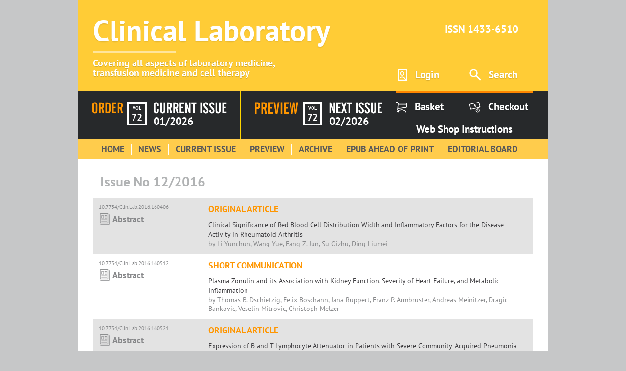

--- FILE ---
content_type: text/html;charset=UTF-8
request_url: https://clin-lab-publications.com/issue/128
body_size: 44631
content:
<!DOCTYPE html>
<html lang="en">
<head>
    <meta http-equiv="X-UA-Compatible" content="IE=edge"/>
    <meta http-equiv="expires" content="0"/>
    <meta http-equiv="pragma" content="no-cache"/>
    <meta http-equiv="cache-control" content="no-cache"/>
    <meta http-equiv="content-language" content="en"/>
    <meta http-equiv="content-type" content="text/html; charset=utf-8"/>
    <meta http-equiv="content-script-type" content="text/javascript"/>
    <meta http-equiv="content-style-type" content="text/css"/>
    <title>Clinical Laboratory</title>
    <link rel="icon" href="/assets/static/favicon.ico" sizes="16x16">
    <link rel="icon" href="/assets/static/favicon-16x16.png" sizes="16x16" type="image/png">
    <link rel="icon" href="/assets/static/favicon-32x32.png" sizes="32x32" type="image/png">
    <link rel="icon" href="/assets/static/favicon-96x96.png" sizes="16x16" type="image/png">
    <link rel="apple-touch-icon" href="/assets/static/apple-icon.png" sizes="192x192" type="image/png">
    <link rel="apple-touch-icon" href="/assets/static/apple-icon-57x57.png" sizes="57x57" type="image/png">
    <link rel="apple-touch-icon" href="/assets/static/apple-icon-60x60.png" sizes="60x60" type="image/png">
    <link rel="apple-touch-icon" href="/assets/static/apple-icon-72x72.png" sizes="72x72" type="image/png">
    <link rel="apple-touch-icon" href="/assets/static/apple-icon-76x76.png" sizes="76x76" type="image/png">
    <link rel="apple-touch-icon" href="/assets/static/apple-icon-114x114.png" sizes="114x114" type="image/png">
    <link rel="apple-touch-icon" href="/assets/static/apple-icon-120x120.png" sizes="120x120"
          type="image/png">
    <link rel="apple-touch-icon" href="/assets/static/apple-icon-144x144.png" sizes="144x144"
          type="image/png">
    <link rel="apple-touch-icon" href="/assets/static/apple-icon-152x152.png.png" sizes="152x152" type="image/png">
    <link rel="apple-touch-icon" href="/assets/static/apple-icon-180x180.png.png" sizes="180x180" type="image/png">
    <link rel="apple-touch-icon-precomposed" href="/assets/static/apple-icon-precomposed.png" type="image/png"
          sizes="192x192">
    <meta name="msapplication-config" content="/assets/static/browserconfig.xml"/>
    <link rel="manifest" href="/assets/static/manifest.json" />
    <link rel="stylesheet" type="text/css" media="screen" href="/css/style.css"/>
    <link rel="stylesheet" type="text/css" media="screen" href="/css/bijou.min.css"/>
    <script id="MathJax-script" async src="/js/mathjax/tex-mml-chtml.js"></script>
</head>
<body>

<div id="page">

    <header class="header">
	<div class="header__top">

		<div class="header-logo">
			<a href="/" class="logo">
				<div class="logo__name">Clinical Laboratory</div>
				<div class="logo__description">
					Covering all aspects of laboratory medicine,
					<br>transfusion medicine and cell therapy
				</div>
			</a>
		</div>

		<div class="header-top-panel">
			<div class="issn">
				ISSN 1433-6510
			</div>
			<div class="menu-panel">
				<div class="menu-panel__item menu-panel__item--account">
					
					<a href="/login" class="menu-panel-link">
						<span class="menu-panel-link__icon icon icon--account"></span>
						<span class="menu-panel-link__label">Login</span>
					</a>
				</div>
				<div class="menu-panel__item menu-panel__item--search">
					<a href="/search" class="menu-panel-link">
						<span class="menu-panel-link__icon icon icon--search"></span>
						<span class="menu-panel-link__label">Search</span>
					</a>
				</div>
			</div>
		</div>

	</div>
	<div class="header__bottom">

		<div class="header-op">
			<div class="header-op__column header-op__column--first">

				<div class="info-block info-block--order">
					<div class="info-block__label text-svg">
						

	
		<svg viewBox="0 0 61 23" version="1.1" xmlns="http://www.w3.org/2000/svg">
			<path fill="#FF9600"
						d="M8.38671875,17.3271484 L8.38671875,5.50585938 C8.38671875,4.77343384 8.2451186,4.22412292 7.96191406,3.85791016 C7.67870952,3.49169739 7.25879185,3.30859375 6.70214844,3.30859375 C6.14550503,3.30859375 5.72558735,3.49169739 5.44238281,3.85791016 C5.15917827,4.22412292 5.01757812,4.77343384 5.01757812,5.50585938 L5.01757812,17.3271484 C5.01757812,18.059574 5.15917827,18.6113263 5.44238281,18.9824219 C5.72558735,19.3535175 6.14550503,19.5390625 6.70214844,19.5390625 C7.25879185,19.5390625 7.67870952,19.3535175 7.96191406,18.9824219 C8.2451186,18.6113263 8.38671875,18.059574 8.38671875,17.3271484 Z M1.69238281,5.7109375 C1.69238281,4.04100728 2.14647983,2.73242661 3.0546875,1.78515625 C3.96289517,0.837885889 5.21776543,0.364257812 6.81933594,0.364257812 C8.33301538,0.364257812 9.53173386,0.850092798 10.4155273,1.82177734 C11.2993208,2.79346189 11.7412109,4.11913223 11.7412109,5.79882812 L11.7412109,16.6533203 C11.7412109,18.5087983 11.3042036,19.9394481 10.4301758,20.9453125 C9.55614797,21.9511769 8.31348462,22.4541016 6.70214844,22.4541016 C5.07128091,22.4541016 3.82861755,21.9536183 2.97412109,20.9526367 C2.11962463,19.9516552 1.69238281,18.4892674 1.69238281,16.5654297 L1.69238281,5.7109375 Z M17.9521484,3.87988281 L17.9521484,10.0322266 L19.2412109,10.0322266 C19.9931678,10.0322266 20.5156235,9.80517805 20.8085938,9.35107422 C21.101564,8.89697039 21.2480469,8.05469365 21.2480469,6.82421875 C21.2480469,5.71093193 21.0942398,4.94189666 20.7866211,4.51708984 C20.4790024,4.09228303 19.9248087,3.87988281 19.1240234,3.87988281 L17.9521484,3.87988281 Z M17.9521484,13.09375 L17.9521484,22 L14.6855469,22 L14.6855469,0.818359375 L19.4755859,0.818359375 C21.2724699,0.818359375 22.5712851,1.30175298 23.3720703,2.26855469 C24.1728556,3.2353564 24.5732422,4.79295801 24.5732422,6.94140625 C24.5732422,8.26953789 24.412111,9.3437459 24.0898438,10.1640625 C23.7675765,10.9843791 23.240238,11.648435 22.5078125,12.15625 L24.9101562,22 L21.5263672,22 L19.5048828,13.09375 L17.9521484,13.09375 Z M30.4619141,18.8798828 L32.1171875,18.8798828 C32.6933623,18.8798828 33.1206041,18.6992206 33.3989258,18.3378906 C33.6772475,17.9765607 33.8164062,17.4150429 33.8164062,16.6533203 L33.8164062,6.45800781 C33.8164062,5.58886284 33.6064474,4.95166218 33.1865234,4.54638672 C32.7665995,4.14111125 32.1074264,3.93847656 31.2089844,3.93847656 L30.4619141,3.93847656 L30.4619141,18.8798828 Z M27.2246094,22 L27.2246094,0.818359375 L31.8681641,0.818359375 C33.665048,0.818359375 34.9956011,1.29198745 35.8598633,2.23925781 C36.7241254,3.18652817 37.15625,4.65135728 37.15625,6.63378906 L37.15625,16.0966797 C37.15625,18.1572369 36.7460979,19.6562453 35.9257812,20.59375 C35.1054646,21.5312547 33.8017667,22 32.0146484,22 L27.2246094,22 Z M40.1298828,22 L40.1298828,0.818359375 L48.640625,0.818359375 L48.640625,3.87988281 L43.3964844,3.87988281 L43.3964844,9.43164062 L47.1757812,9.43164062 L47.1757812,12.4931641 L43.3964844,12.4931641 L43.3964844,18.8212891 L48.640625,18.8212891 L48.640625,22 L40.1298828,22 Z M54.4121094,3.87988281 L54.4121094,10.0322266 L55.7011719,10.0322266 C56.4531288,10.0322266 56.9755845,9.80517805 57.2685547,9.35107422 C57.5615249,8.89697039 57.7080078,8.05469365 57.7080078,6.82421875 C57.7080078,5.71093193 57.5542008,4.94189666 57.246582,4.51708984 C56.9389633,4.09228303 56.3847696,3.87988281 55.5839844,3.87988281 L54.4121094,3.87988281 Z M54.4121094,13.09375 L54.4121094,22 L51.1455078,22 L51.1455078,0.818359375 L55.9355469,0.818359375 C57.7324309,0.818359375 59.031246,1.30175298 59.8320312,2.26855469 C60.6328165,3.2353564 61.0332031,4.79295801 61.0332031,6.94140625 C61.0332031,8.26953789 60.8720719,9.3437459 60.5498047,10.1640625 C60.2275375,10.9843791 59.700199,11.648435 58.9677734,12.15625 L61.3701172,22 L57.9863281,22 L55.9648438,13.09375 L54.4121094,13.09375 Z"></path>
		</svg>
	

	

	

	


					</div>
					<div class="info-block__count">
						<div class="info-block-vol">
							<div class="info-block-vol__label">vol</div>
							<div class="info-block-vol__number">72</div>
						</div>
					</div>
					<div class="info-block__date block-date">
						<div class="block-date__label text-svg">
							

	

	

	
		<svg viewBox="0 0 144 23" version="1.1" xmlns="http://www.w3.org/2000/svg">
			<path fill="#FFFFFF"
						d="M0.289062,16.5654297 L0.289062,5.7109375 C0.289062,4.04100728 0.74316,2.73242661 1.651367,1.78515625 C2.559575,0.837885889 3.814445,0.364257812 5.416016,0.364257812 C6.929695,0.364257812 8.128414,0.850092798 9.012207,1.82177734 C9.896001,2.79346189 10.337891,4.11913223 10.337891,5.79882812 L10.337891,7.83496094 L6.983398,7.83496094 L6.983398,5.50585938 C6.983398,4.77343384 6.841798,4.22412292 6.558594,3.85791016 C6.275389,3.49169739 5.855472,3.30859375 5.298828,3.30859375 C4.742185,3.30859375 4.322267,3.49169739 4.039062,3.85791016 C3.755858,4.22412292 3.614258,4.77343384 3.614258,5.50585938 L3.614258,17.3271484 C3.614258,18.059574 3.755858,18.6113263 4.039062,18.9824219 C4.322267,19.3535175 4.742185,19.5390625 5.298828,19.5390625 C5.855472,19.5390625 6.275389,19.3535175 6.558594,18.9824219 C6.841798,18.6113263 6.983398,18.059574 6.983398,17.3271484 L6.983398,14.4414062 L10.337891,14.4414062 L10.337891,16.6533203 C10.337891,18.5087983 9.900883,19.9394481 9.026855,20.9453125 C8.152828,21.9511769 6.910164,22.4541016 5.298828,22.4541016 C3.648429,22.4541016 2.400883,21.9560597 1.556152,20.9599609 C0.711422,19.9638622 0.289062,18.4990331 0.289062,16.5654297 Z M12.886719,0.818359375 L16.226562,0.818359375 L16.226562,17.2246094 C16.226562,17.8398468 16.385252,18.3305646 16.702637,18.6967773 C17.020021,19.0629901 17.437497,19.2460938 17.955078,19.2460938 C18.472659,19.2460938 18.877928,19.0654315 19.170898,18.7041016 C19.463869,18.3427716 19.610352,17.8496125 19.610352,17.2246094 L19.610352,0.818359375 L22.935547,0.818359375 L22.935547,16.6533203 C22.935547,18.518564 22.503422,19.9516552 21.63916,20.9526367 C20.774898,21.9536183 19.537117,22.4541016 17.925781,22.4541016 C16.294914,22.4541016 15.047368,21.9511769 14.183105,20.9453125 C13.318843,19.9394481 12.886719,18.4795018 12.886719,16.5654297 L12.886719,0.818359375 Z M29.336914,3.87988281 L29.336914,10.0322266 L30.625977,10.0322266 C31.377933,10.0322266 31.900389,9.80517805 32.193359,9.35107422 C32.48633,8.89697039 32.632812,8.05469365 32.632812,6.82421875 C32.632812,5.71093193 32.479005,4.94189666 32.171387,4.51708984 C31.863768,4.09228303 31.309574,3.87988281 30.508789,3.87988281 L29.336914,3.87988281 Z M29.336914,13.09375 L29.336914,22 L26.070312,22 L26.070312,0.818359375 L30.860352,0.818359375 C32.657236,0.818359375 33.956051,1.30175298 34.756836,2.26855469 C35.557621,3.2353564 35.958008,4.79295801 35.958008,6.94140625 C35.958008,8.26953789 35.796877,9.3437459 35.474609,10.1640625 C35.152342,10.9843791 34.625004,11.648435 33.892578,12.15625 L36.294922,22 L32.911133,22 L30.889648,13.09375 L29.336914,13.09375 Z M41.84668,3.87988281 L41.84668,10.0322266 L43.135742,10.0322266 C43.887699,10.0322266 44.410155,9.80517805 44.703125,9.35107422 C44.996095,8.89697039 45.142578,8.05469365 45.142578,6.82421875 C45.142578,5.71093193 44.988771,4.94189666 44.681152,4.51708984 C44.373534,4.09228303 43.81934,3.87988281 43.018555,3.87988281 L41.84668,3.87988281 Z M41.84668,13.09375 L41.84668,22 L38.580078,22 L38.580078,0.818359375 L43.370117,0.818359375 C45.167001,0.818359375 46.465816,1.30175298 47.266602,2.26855469 C48.067387,3.2353564 48.467773,4.79295801 48.467773,6.94140625 C48.467773,8.26953789 48.306642,9.3437459 47.984375,10.1640625 C47.662108,10.9843791 47.134769,11.648435 46.402344,12.15625 L48.804688,22 L45.420898,22 L43.399414,13.09375 L41.84668,13.09375 Z M51.119141,22 L51.119141,0.818359375 L59.629883,0.818359375 L59.629883,3.87988281 L54.385742,3.87988281 L54.385742,9.43164062 L58.165039,9.43164062 L58.165039,12.4931641 L54.385742,12.4931641 L54.385742,18.8212891 L59.629883,18.8212891 L59.629883,22 L51.119141,22 Z M62.164062,22 L62.164062,0.818359375 L65.09375,0.818359375 L69.239258,13.4746094 L69.341211,13.8050781 C69.396289,13.989062 69.457519,14.2011707 69.524902,14.4414063 C69.637208,14.8417989 69.751953,15.2714821 69.869141,15.7304688 C69.761718,15.1152313 69.673828,14.5463893 69.605469,14.0239258 L69.555245,13.6101812 C69.520368,13.293795 69.50293,13.0484105 69.50293,12.8740234 L69.50293,0.818359375 L72.564453,0.818359375 L72.564453,22 L69.50293,22 L65.518555,10.2958984 L65.472982,10.1656903 C65.464301,10.1385636 65.455078,10.1087241 65.445312,10.0761719 C65.171874,9.27538662 64.966798,8.58203418 64.830078,7.99609375 L65.040089,9.39591595 C65.06261,9.55714813 65.082938,9.70821637 65.101074,9.84912109 L65.14771,10.2389498 C65.180096,10.5364027 65.196289,10.7653452 65.196289,10.9257812 L65.196289,22 L62.164062,22 Z M74.043945,3.87988281 L74.043945,0.818359375 L84.092773,0.818359375 L84.092773,3.87988281 L80.694336,3.87988281 L80.694336,22 L77.427734,22 L77.427734,3.87988281 L74.043945,3.87988281 Z M91.695312,22 L91.695312,0.818359375 L95.020508,0.818359375 L95.020508,22 L91.695312,22 Z M97.305664,16.6240234 L100.425781,16.1552734 C100.484375,17.2294976 100.689451,18.0229467 101.041016,18.5356445 C101.39258,19.0483424 101.910153,19.3046875 102.59375,19.3046875 C103.189456,19.3046875 103.67285,19.1167011 104.043945,18.7407227 C104.415041,18.3647442 104.600586,17.8691437 104.600586,17.2539062 C104.600586,16.2005452 103.799772,14.8535675 102.198122,13.2129361 L101.65625,12.6689453 C99.937491,10.9501867 98.833987,9.62939915 98.345703,8.70654297 C97.857419,7.78368679 97.613281,6.80469268 97.613281,5.76953125 C97.613281,4.27538315 98.103999,3.01807151 99.085449,1.99755859 C100.066899,0.977045679 101.265618,0.466796875 102.681641,0.466796875 C104.058601,0.466796875 105.186519,0.937983569 106.06543,1.88037109 C106.94434,2.82275862 107.447265,4.09960132 107.574219,5.7109375 L104.380859,6.16503906 C104.322265,5.2177687 104.15381,4.53906455 103.875488,4.12890625 C103.597167,3.71874795 103.169925,3.51367188 102.59375,3.51367188 C102.066404,3.51367188 101.644045,3.69189275 101.32666,4.04833984 C101.009276,4.40478694 100.850586,4.8808564 100.850586,5.4765625 C100.850586,6.7070374 101.875966,8.31346665 103.926758,10.2958984 L104.117188,10.4863281 C105.621101,11.9511792 106.60742,13.1474563 107.076172,14.0751953 C107.544924,15.0029343 107.779297,16.042963 107.779297,17.1953125 C107.779297,18.738289 107.300786,20.0053661 106.34375,20.996582 C105.386714,21.9877979 104.175789,22.4833984 102.710938,22.4833984 C101.089836,22.4833984 99.803227,21.9658255 98.851074,20.9306641 C97.898921,19.8955026 97.383789,18.4599701 97.305664,16.6240234 Z M109.068359,16.6240234 L112.188477,16.1552734 C112.247071,17.2294976 112.452147,18.0229467 112.803711,18.5356445 C113.155275,19.0483424 113.672848,19.3046875 114.356445,19.3046875 C114.952151,19.3046875 115.435545,19.1167011 115.806641,18.7407227 C116.177736,18.3647442 116.363281,17.8691437 116.363281,17.2539062 C116.363281,16.2005452 115.562468,14.8535675 113.960818,13.2129361 L113.418945,12.6689453 C111.700187,10.9501867 110.596682,9.62939915 110.108398,8.70654297 C109.620115,7.78368679 109.375977,6.80469268 109.375977,5.76953125 C109.375977,4.27538315 109.866694,3.01807151 110.848145,1.99755859 C111.829595,0.977045679 113.028313,0.466796875 114.444336,0.466796875 C115.821296,0.466796875 116.949214,0.937983569 117.828125,1.88037109 C118.707036,2.82275862 119.20996,4.09960132 119.336914,5.7109375 L116.143555,6.16503906 C116.084961,5.2177687 115.916505,4.53906455 115.638184,4.12890625 C115.359862,3.71874795 114.93262,3.51367188 114.356445,3.51367188 C113.829099,3.51367188 113.40674,3.69189275 113.089355,4.04833984 C112.771971,4.40478694 112.613281,4.8808564 112.613281,5.4765625 C112.613281,6.7070374 113.638662,8.31346665 115.689453,10.2958984 L115.879883,10.4863281 C117.383797,11.9511792 118.370115,13.1474563 118.838867,14.0751953 C119.30762,15.0029343 119.541992,16.042963 119.541992,17.1953125 C119.541992,18.738289 119.063481,20.0053661 118.106445,20.996582 C117.149409,21.9877979 115.938484,22.4833984 114.473633,22.4833984 C112.852531,22.4833984 111.565923,21.9658255 110.61377,20.9306641 C109.661616,19.8955026 109.146485,18.4599701 109.068359,16.6240234 Z M121.578125,0.818359375 L124.917969,0.818359375 L124.917969,17.2246094 C124.917969,17.8398468 125.076659,18.3305646 125.394043,18.6967773 C125.711427,19.0629901 126.128904,19.2460938 126.646484,19.2460938 C127.164065,19.2460938 127.569334,19.0654315 127.862305,18.7041016 C128.155275,18.3427716 128.301758,17.8496125 128.301758,17.2246094 L128.301758,0.818359375 L131.626953,0.818359375 L131.626953,16.6533203 C131.626953,18.518564 131.194829,19.9516552 130.330566,20.9526367 C129.466304,21.9536183 128.228524,22.4541016 126.617188,22.4541016 C124.98632,22.4541016 123.738774,21.9511769 122.874512,20.9453125 C122.01025,19.9394481 121.578125,18.4795018 121.578125,16.5654297 L121.578125,0.818359375 Z M134.791016,22 L134.791016,0.818359375 L143.301758,0.818359375 L143.301758,3.87988281 L138.057617,3.87988281 L138.057617,9.43164062 L141.836914,9.43164062 L141.836914,12.4931641 L138.057617,12.4931641 L138.057617,18.8212891 L143.301758,18.8212891 L143.301758,22 L134.791016,22 Z"></path>
		</svg>
	

	


						</div>
						<a href="/current-issue" class="block-date__date" >01/2026</a>
					</div>
				</div>

			</div>
			<div class="header-op__column header-op__column--second">

				<div class="info-block info-block--review">
					<div class="info-block__label text-svg">
						

	

	
		<svg viewBox="0 0 86 23" version="1.1" xmlns="http://www.w3.org/2000/svg">
			<path fill="#FF9600"
						d="M4.359375,10.578125 L5.734375,10.578125 C6.54687906,10.578125 7.1067693,10.3307316 7.4140625,9.8359375 C7.7213557,9.34114336 7.875,8.39584031 7.875,7 C7.875,5.71874359 7.71354328,4.84375234 7.390625,4.375 C7.06770672,3.90624766 6.47396266,3.671875 5.609375,3.671875 L4.359375,3.671875 L4.359375,10.578125 Z M0.875,23 L0.875,0.40625 L5.984375,0.40625 C7.89063453,0.40625 9.2734332,0.921869844 10.1328125,1.953125 C10.9921918,2.98438016 11.421875,4.64582187 11.421875,6.9375 C11.421875,9.07292734 11.0052125,10.752598 10.171875,11.9765625 C9.3385375,13.200527 8.19792391,13.8125 6.75,13.8125 L4.359375,13.8125 L4.359375,23 L0.875,23 Z M17.3125,3.671875 L17.3125,10.234375 L18.6875,10.234375 C19.4895873,10.234375 20.0468734,9.99218992 20.359375,9.5078125 C20.6718766,9.02343508 20.828125,8.12500656 20.828125,6.8125 C20.828125,5.62499406 20.6640641,4.80468977 20.3359375,4.3515625 C20.0078109,3.89843523 19.4166709,3.671875 18.5625,3.671875 L17.3125,3.671875 Z M17.3125,13.5 L17.3125,23 L13.828125,23 L13.828125,0.40625 L18.9375,0.40625 C20.8541763,0.40625 22.2395791,0.921869844 23.09375,1.953125 C23.9479209,2.98438016 24.375,4.64582187 24.375,6.9375 C24.375,8.35417375 24.2031267,9.49999563 23.859375,10.375 C23.5156233,11.2500044 22.9531289,11.9583306 22.171875,12.5 L24.734375,23 L21.125,23 L18.96875,13.5 L17.3125,13.5 Z M27.203125,23 L27.203125,0.40625 L36.28125,0.40625 L36.28125,3.671875 L30.6875,3.671875 L30.6875,9.59375 L34.71875,9.59375 L34.71875,12.859375 L30.6875,12.859375 L30.6875,19.609375 L36.28125,19.609375 L36.28125,23 L27.203125,23 Z M37.5,0.40625 L40.90625,0.40625 L42.984375,13.78125 C43.1197923,14.6354209 43.2161455,15.4401004 43.2734375,16.1953125 C43.3307295,16.9505246 43.359375,17.7135378 43.359375,18.484375 L43.359375,18.890625 C43.3906252,17.9010367 43.4401038,16.9713585 43.5078125,16.1015625 C43.5755212,15.2317665 43.6562495,14.4583367 43.75,13.78125 L45.765625,0.40625 L49.1875,0.40625 L45.1875,23 L41.546875,23 L37.5,0.40625 Z M51.265625,23 L51.265625,0.40625 L54.8125,0.40625 L54.8125,23 L51.265625,23 Z M58.3125,23 L58.3125,0.40625 L67.390625,0.40625 L67.390625,3.671875 L61.796875,3.671875 L61.796875,9.59375 L65.828125,9.59375 L65.828125,12.859375 L61.796875,12.859375 L61.796875,19.609375 L67.390625,19.609375 L67.390625,23 L58.3125,23 Z M68.484375,0.40625 L71.8125,0.40625 L73.359375,13.796875 L73.4381251,14.5843756 C73.473125,14.9656248 73.5015624,15.3281233 73.5234375,15.671875 C73.559896,16.2447945 73.578125,16.8020806 73.578125,17.34375 L73.578125,17.78125 L73.6278699,16.7672201 L73.6278699,16.7672201 L73.740548,14.7850564 C73.7879373,14.0342535 73.8275461,13.5538205 73.859375,13.34375 L75.59375,0.40625 L78.5625,0.40625 L80.421875,13.78125 C80.494792,14.3020859 80.5520831,14.89583 80.59375,15.5625 C80.6354169,16.22917 80.65625,16.9687459 80.65625,17.78125 L80.66125,17.5712501 C80.66625,17.4487504 80.6749999,17.3000009 80.6875,17.125 L80.7828721,15.3551004 C80.838776,14.4186105 80.8903184,13.7481638 80.9375,13.34375 L82.375,0.40625 L85.671875,0.40625 L82.15625,23 L79.234375,23 L77.328125,9.890625 C77.255208,9.38020578 77.1979169,8.78125344 77.15625,8.09375 C77.1145831,7.40625 77.09375,6.66667063 77.09375,5.875 L77.0150462,7.36882847 L77.0150462,7.36882847 L76.9296875,8.828125 C76.8828123,9.56771203 76.8437502,10.0624987 76.8125,10.3125 L74.953125,23 L72.046875,23 L68.484375,0.40625 Z"></path>
		</svg>
	

	

	


					</div>
					<div class="info-block__count">
						<div class="info-block-vol">
							<div class="info-block-vol__label">vol</div>
							<div class="info-block-vol__number">72</div>
						</div>
					</div>
					<div class="info-block__date block-date">
						<div class="block-date__label text-svg">
							

	

	

	

	
		<svg viewBox="0 0 105 23" version="1.1" xmlns="http://www.w3.org/2000/svg">
			<path fill="#FFFFFF"
						d="M63.438477,0.466796875 C64.815437,0.466796875 65.943355,0.937983569 66.822266,1.88037109 C67.701176,2.82275862 68.204101,4.09960132 68.331055,5.7109375 L65.137695,6.16503906 C65.079101,5.2177687 64.910646,4.53906455 64.632324,4.12890625 C64.354003,3.71874795 63.926761,3.51367188 63.350586,3.51367188 C62.82324,3.51367188 62.40088,3.69189275 62.083496,4.04833984 C61.766112,4.40478694 61.607422,4.8808564 61.607422,5.4765625 C61.607422,6.7070374 62.632802,8.31346665 64.683594,10.2958984 L64.874023,10.4863281 C66.377937,11.9511792 67.364255,13.1474563 67.833008,14.0751953 C68.30176,15.0029343 68.536133,16.042963 68.536133,17.1953125 C68.536133,18.738289 68.057622,20.0053661 67.100586,20.996582 C66.14355,21.9877979 64.932625,22.4833984 63.467773,22.4833984 C61.846672,22.4833984 60.560063,21.9658255 59.60791,20.9306641 C58.655757,19.8955026 58.140625,18.4599701 58.0625,16.6240234 L61.182617,16.1552734 C61.241211,17.2294976 61.446287,18.0229467 61.797852,18.5356445 C62.149416,19.0483424 62.666989,19.3046875 63.350586,19.3046875 C63.946292,19.3046875 64.429686,19.1167011 64.800781,18.7407227 C65.171877,18.3647442 65.357422,17.8691437 65.357422,17.2539062 C65.357422,16.2005452 64.556608,14.8535675 62.954958,13.2129361 L62.413086,12.6689453 C60.694327,10.9501867 59.590823,9.62939915 59.102539,8.70654297 C58.614255,7.78368679 58.370117,6.80469268 58.370117,5.76953125 C58.370117,4.27538315 58.860835,3.01807151 59.842285,1.99755859 C60.823735,0.977045679 62.022454,0.466796875 63.438477,0.466796875 Z M75.201172,0.466796875 C76.578132,0.466796875 77.70605,0.937983569 78.584961,1.88037109 C79.463872,2.82275862 79.966796,4.09960132 80.09375,5.7109375 L76.900391,6.16503906 C76.841797,5.2177687 76.673341,4.53906455 76.39502,4.12890625 C76.116698,3.71874795 75.689456,3.51367188 75.113281,3.51367188 C74.585935,3.51367188 74.163576,3.69189275 73.846191,4.04833984 C73.528807,4.40478694 73.370117,4.8808564 73.370117,5.4765625 C73.370117,6.7070374 74.395498,8.31346665 76.446289,10.2958984 L76.636719,10.4863281 C78.140633,11.9511792 79.126951,13.1474563 79.595703,14.0751953 C80.064455,15.0029343 80.298828,16.042963 80.298828,17.1953125 C80.298828,18.738289 79.820317,20.0053661 78.863281,20.996582 C77.906245,21.9877979 76.69532,22.4833984 75.230469,22.4833984 C73.609367,22.4833984 72.322759,21.9658255 71.370605,20.9306641 C70.418452,19.8955026 69.903321,18.4599701 69.825195,16.6240234 L72.945312,16.1552734 C73.003907,17.2294976 73.208983,18.0229467 73.560547,18.5356445 C73.912111,19.0483424 74.429684,19.3046875 75.113281,19.3046875 C75.708987,19.3046875 76.192381,19.1167011 76.563477,18.7407227 C76.934572,18.3647442 77.120117,17.8691437 77.120117,17.2539062 C77.120117,16.2005452 76.319304,14.8535675 74.717653,13.2129361 L74.175781,12.6689453 C72.457023,10.9501867 71.353518,9.62939915 70.865234,8.70654297 C70.376951,7.78368679 70.132812,6.80469268 70.132812,5.76953125 C70.132812,4.27538315 70.62353,3.01807151 71.60498,1.99755859 C72.586431,0.977045679 73.785149,0.466796875 75.201172,0.466796875 Z M85.674805,0.818359375 L85.674805,17.2246094 C85.674805,17.8398468 85.833495,18.3305646 86.150879,18.6967773 C86.468263,19.0629901 86.88574,19.2460938 87.40332,19.2460938 C87.920901,19.2460938 88.32617,19.0654315 88.619141,18.7041016 C88.912111,18.3427716 89.058594,17.8496125 89.058594,17.2246094 L89.058594,0.818359375 L92.383789,0.818359375 L92.383789,16.6533203 C92.383789,18.518564 91.951664,19.9516552 91.087402,20.9526367 C90.22314,21.9536183 88.98536,22.4541016 87.374023,22.4541016 C85.743156,22.4541016 84.49561,21.9511769 83.631348,20.9453125 C82.767086,19.9394481 82.334961,18.4795018 82.334961,16.5654297 L82.334961,0.818359375 L85.674805,0.818359375 Z M3.614258,0.818359375 L7.759766,13.4746094 L7.89934867,13.9319007 L7.89934867,13.9319007 L8.04541,14.4414063 C8.157715,14.8417989 8.27246,15.2714821 8.389648,15.7304688 C8.282226,15.1152313 8.194336,14.5463893 8.125977,14.0239258 L8.075753,13.6101812 C8.040876,13.293795 8.023438,13.0484105 8.023438,12.8740234 L8.023438,0.818359375 L11.084961,0.818359375 L11.084961,22 L8.023438,22 L4.039062,10.2958984 C4.019531,10.2470701 3.995117,10.1738286 3.96582,10.0761719 C3.692381,9.27538662 3.487305,8.58203418 3.350586,7.99609375 L3.525171,9.14644465 L3.621582,9.84912109 L3.621582,9.84912109 L3.668218,10.2389498 L3.69930856,10.5630085 C3.71096752,10.7085957 3.716797,10.8295196 3.716797,10.9257812 L3.716797,22 L0.68457,22 L0.68457,0.818359375 L3.614258,0.818359375 Z M22.935547,0.818359375 L22.935547,3.87988281 L17.691406,3.87988281 L17.691406,9.43164062 L21.470703,9.43164062 L21.470703,12.4931641 L17.691406,12.4931641 L17.691406,18.8212891 L22.935547,18.8212891 L22.935547,22 L14.424805,22 L14.424805,0.818359375 L22.935547,0.818359375 Z M27.168945,0.818359375 L29.161133,7.05859375 L29.307617,7.05859375 L31.402344,0.818359375 L34.742188,0.818359375 L31.050781,10.9550781 L35.064453,22 L31.651367,22 L29.512695,15.1005859 L29.395508,15.1005859 L27.081055,22 L23.726562,22 L27.59375,11.2333984 L23.785156,0.818359375 L27.168945,0.818359375 Z M44.849609,0.818359375 L44.849609,3.87988281 L41.451172,3.87988281 L41.451172,22 L38.18457,22 L38.18457,3.87988281 L34.800781,3.87988281 L34.800781,0.818359375 L44.849609,0.818359375 Z M55.777344,0.818359375 L55.777344,22 L52.452148,22 L52.452148,0.818359375 L55.777344,0.818359375 Z M104.058594,0.818359375 L104.058594,3.87988281 L98.814453,3.87988281 L98.814453,9.43164062 L102.59375,9.43164062 L102.59375,12.4931641 L98.814453,12.4931641 L98.814453,18.8212891 L104.058594,18.8212891 L104.058594,22 L95.547852,22 L95.547852,0.818359375 L104.058594,0.818359375 Z"></path>
		</svg>
	


						</div>
						<a href="/preview" class="block-date__date">02/2026</a>
					</div>
				</div>

			</div>
		</div>

		<div class="header-bottom-panel">
			<div class="menu-panel">
				<div class="menu-panel__item menu-panel__item--cart">
					<a href="/basket" class="menu-panel-link">
						<span class="menu-panel-link__icon icon icon--cart"></span>
						<span class="menu-panel-link__label">Basket</span>
					</a>
				</div>
				<div class="menu-panel__item menu-panel__item--checkout">
					<a href="/show-checkout" class="menu-panel-link">
						<span class="menu-panel-link__icon icon icon--checkout"></span>
						<span class="menu-panel-link__label">Checkout</span>
					</a>
				</div>
				<div class="menu-panel__item menu-panel__item--web-shop-instructions">
					<a href="/assets/files/WebShopInstructionsV2.pdf" target="_blank" class="menu-panel-link">
						<span class="menu-panel-link__label">Web Shop Instructions</span>
					</a>
				</div>
			</div>
		</div>

	</div>
</header>


    <ul id="menu">
        <li>
            <a href="/">
                Home
            </a>
        </li>
        <li>
            <a href="/news">
                News
            </a>
        </li>
        <li>
            <a href="/current-issue">
                Current Issue
            </a>
        </li>
        <li>
            <a href="/preview">
                Preview
            </a>
        </li>
        <li>
            <a href="/archive">
                Archive
            </a>
        </li>
        <li>
            <a href="/epub-ahead-of-print">
                Epub Ahead of Print
            </a>
        </li>
        <li>
            <a href="/editorial-board">
                Editorial Board
            </a>
        </li>
    </ul>

    <div id="content">

        
        

        
        

        
        

        
        <section>
    <h2 class="topic">Issue No 12/2016</h2>
    
    <table>
        <tr
            class="bgc1"
        ><section>
    <td>
        <span class="code">10.7754/Clin.Lab.2016.160406</span>
        <a href="/article/2314"
           class="icon abstract">
            Abstract
        </a>
        
        
    </td>
    <td>
        <span class="caption">ORIGINAL ARTICLE</span>
        <p>Clinical Significance of Red Blood Cell Distribution Width and Inflammatory Factors for the Disease Activity in Rheumatoid Arthritis</p>
        <span class="authors">by Li Yunchun, Wang Yue, Fang Z. Jun, Su Qizhu, Ding Liumei</span>
    </td>
</section></tr>
        <tr
        ><section>
    <td>
        <span class="code">10.7754/Clin.Lab.2016.160512</span>
        <a href="/article/2315"
           class="icon abstract">
            Abstract
        </a>
        
        
    </td>
    <td>
        <span class="caption">SHORT COMMUNICATION</span>
        <p>Plasma Zonulin and its Association with Kidney Function, Severity of Heart Failure, and Metabolic Inflammation</p>
        <span class="authors">by Thomas B. Dschietzig, Felix Boschann, Jana Ruppert, Franz P. Armbruster, Andreas Meinitzer, Dragic Bankovic, Veselin Mitrovic, Christoph Melzer</span>
    </td>
</section></tr>
        <tr
            class="bgc1"
        ><section>
    <td>
        <span class="code">10.7754/Clin.Lab.2016.160521</span>
        <a href="/article/2316"
           class="icon abstract">
            Abstract
        </a>
        
        
    </td>
    <td>
        <span class="caption">ORIGINAL ARTICLE</span>
        <p>Expression of B and T Lymphocyte Attenuator in Patients with Severe Community-Acquired Pneumonia and the Effect of Steroid Therapy in a Mouse Model</p>
        <span class="authors">by Guoqi Zhou, Daoxin Wang, Daishun Liu, Di Qi, Zhenfeng Liu</span>
    </td>
</section></tr>
        <tr
        ><section>
    <td>
        <span class="code">10.7754/Clin.Lab.2016.160530</span>
        <a href="/article/2317"
           class="icon abstract">
            Abstract
        </a>
        
        
    </td>
    <td>
        <span class="caption">ORIGINAL ARTICLE</span>
        <p>Prognostic Value of Dynamic Monitoring of Cellular Immunity and HMGB1 in Severe Sepsis: Delayed Chronic Inflammation may be the Leading Cause of Death in Late Severe Sepsis</p>
        <span class="authors">by Han Yu, Zhijiang Qi, Lianxing Zhao, Rui Shao, Yingying Fang, Chunsheng Li</span>
    </td>
</section></tr>
        <tr
            class="bgc1"
        ><section>
    <td>
        <span class="code">10.7754/Clin.Lab.2016.150928</span>
        <a href="/article/2318"
           class="icon abstract">
            Abstract
        </a>
        
        
    </td>
    <td>
        <span class="caption">ORIGINAL ARTICLE</span>
        <p>High Mobility Group Box 1 Protein Enhances HIV Replication in Newly Infected Primary T Cells</p>
        <span class="authors">by Quang D. Trinh, Ngan Thi Kim Pham, Kazumasa Fuwa, Kazuhide Takada, Shihoko Komine-Aizawa, Mitsuo Honda, Hiroshi Ushijima, Satoshi Hayakawa</span>
    </td>
</section></tr>
        <tr
        ><section>
    <td>
        <span class="code">10.7754/Clin.Lab.2016.160416</span>
        <a href="/article/2319"
           class="icon abstract">
            Abstract
        </a>
        
        
    </td>
    <td>
        <span class="caption">SHORT COMMUNICATION</span>
        <p>Imprecision Investigation and Analysis for Neonatal Screening in China - Phenylalanine and Thyroid Stimulating Hormone</p>
        <span class="authors">by Xiaoyan Zhang, Shishi Zhang, Wei Wang, Falin He, Kun Zhong, Shuai Yuan, Zhiguo Wang</span>
    </td>
</section></tr>
        <tr
            class="bgc1"
        ><section>
    <td>
        <span class="code">10.7754/Clin.Lab.2016.160527</span>
        <a href="/article/2321"
           class="icon abstract">
            Abstract
        </a>
        
        
    </td>
    <td>
        <span class="caption">CASE REPORT</span>
        <p>Bacteremia and Bone Marrow Infection Caused by Moraxella Atlantae in an Elderly Patient with Pneumonia</p>
        <span class="authors">by Xiuyun Yin, Yuying Liang, Lijun Zeng, Shuiping Chen</span>
    </td>
</section></tr>
        <tr
        ><section>
    <td>
        <span class="code">10.7754/Clin.Lab.2016.160403</span>
        <a href="/article/2322"
           class="icon abstract">
            Abstract
        </a>
        
        
    </td>
    <td>
        <span class="caption">ORIGINAL ARTICLE</span>
        <p>Investigation of VEGF and IL-8 Gene Polymorphisms in Patients with Differentiated Thyroid Cancer</p>
        <span class="authors">by Ilhan Kilic, Sibel Guldiken, Tammam Sipahi, Orkide Palabiyik, Mustafa Akker, Ozlem Celik, Neslihan Soysal-Atile, Nermin Tuncbilek, Harun M. Guven, A. Sadi Gundogdu, Necdet Sut</span>
    </td>
</section></tr>
        <tr
            class="bgc1"
        ><section>
    <td>
        <span class="code">10.7754/Clin.Lab.2016.160336</span>
        <a href="/article/2325"
           class="icon abstract">
            Abstract
        </a>
        
        
    </td>
    <td>
        <span class="caption">SHORT COMMUNICATION</span>
        <p>Evaluation of a Modified Roche Enzymatic Ammonia Method for Roche Cobas 6000 (c501 Module) Automated Platform: When 5 &micro;L Improves Performance</p>
        <span class="authors">by Christian Vassena, Marco Casati, Gabriele Sala, Vittoria Perlangeli, Sara Montagnese, Silvia Ippolito, Lucia Carati</span>
    </td>
</section></tr>
        <tr
        ><section>
    <td>
        <span class="code">10.7754/Clin.Lab.2016.160423</span>
        <a href="/article/2326"
           class="icon abstract">
            Abstract
        </a>
        
        
    </td>
    <td>
        <span class="caption">ORIGINAL ARTICLE</span>
        <p>Continuous Hemodiafiltration with an AN69ST Hemofilter (AN69ST-CHDF) as FGF-23-Lowering Therapy</p>
        <span class="authors">by Masafumi Yamato, Yusuke Minematsu, Yuta Ikemiya, Junichi Shibata, Junya Fujii, Takumi Minato, Sachie Miyagawa, Kaori Takaori, Yoko Tomiyama, Ikue Nagayama, Akira Wada, Takahito Ito, Hirotsugu Iwatani</span>
    </td>
</section></tr>
        <tr
            class="bgc1"
        ><section>
    <td>
        <span class="code">10.7754/Clin.Lab.2016.160519</span>
        <a href="/article/2327"
           class="icon abstract">
            Abstract
        </a>
        
        
    </td>
    <td>
        <span class="caption">LETTER TO THE EDITOR</span>
        <p>Change in the Reference Values for Serum Vitamin B12: Impact on the Clinical Laboratory</p>
        <span class="authors">by Iratxe Ajuria-Morentin, Carmen Mar-Medina, Urko Aguirre-Larracoechea, Jose M. Quintana-Lopez, Begona Ruiz-Larrea, Cristina Cortes-Fernandez</span>
    </td>
</section></tr>
        <tr
        ><section>
    <td>
        <span class="code">10.7754/Clin.Lab.2016.160525</span>
        <a href="/article/2328"
           class="icon abstract">
            Abstract
        </a>
        
        
    </td>
    <td>
        <span class="caption">CASE REPORT</span>
        <p>The Detection of Urinary Podocytes from Drug-Induced Glomerular Thrombotic Microangiopathy in Advanced Cancer Patients</p>
        <span class="authors">by Joichi Usui, Chie Yokoyama, Masahiro Hagiwara, Kai Hirayasu, Takahiro Kojima, Takayuki Yoshino, Hiroyuki Nishiyama, Masanori Hara, Kunihiro Yamagata</span>
    </td>
</section></tr>
        <tr
            class="bgc1"
        ><section>
    <td>
        <span class="code">10.7754/Clin.Lab.2016.160517</span>
        <a href="/article/2329"
           class="icon abstract">
            Abstract
        </a>
        
        
    </td>
    <td>
        <span class="caption">BASIC RESEARCH ARTICLE</span>
        <p>Increased Number of Mast Cells in Atherosclerotic Lesions Correlates with the Presence of Myeloid but not Plasmacytoid Dendritic Cells as well as Pro-inflammatory T Cells</p>
        <span class="authors">by Ilonka Rohm, Sandra Sattler, Yevgeniya Atiskova, Daniel Kretzschmar, Rudin Pistulli, Marcus Franz, Christian Jung, Gita Mall, Thomas Kronert, Paul C. Schulze, Atilla Yilmaz</span>
    </td>
</section></tr>
        <tr
        ><section>
    <td>
        <span class="code">10.7754/Clin.Lab.2016.160409</span>
        <a href="/article/2331"
           class="icon abstract">
            Abstract
        </a>
        
        
    </td>
    <td>
        <span class="caption">SHORT COMMUNICATION</span>
        <p>Theoretical and Experimental Evidence in Mixed Serum Samples as Natural Reference Materials for Measuring Activity of Biomacromolecules in Serum</p>
        <span class="authors">by Yang Guang, Dong Feng, Li Yuzhong, Liu Hui</span>
    </td>
</section></tr>
        <tr
            class="bgc1"
        ><section>
    <td>
        <span class="code">10.7754/Clin.Lab.2016.160601</span>
        <a href="/article/2332"
           class="icon abstract">
            Abstract
        </a>
        
        
    </td>
    <td>
        <span class="caption">SHORT COMMUNICATION</span>
        <p>Analytical Evaluation of Portable and Simple FREND Fluorescent Immunoassay for Rapid Quantification of Thyroid-Stimulating Hormone and Free Thyroxine</p>
        <span class="authors">by Hye-Sun Park, Jaeeun Yoo, Hyeyoung Lee, Ae R. Choi, Jihyeong Ryu, Ki H. Park, Eun-Jee Oh</span>
    </td>
</section></tr>
        <tr
        ><section>
    <td>
        <span class="code">10.7754/Clin.Lab.2016.160616</span>
        <a href="/article/2333"
           class="icon abstract">
            Abstract
        </a>
        
        
    </td>
    <td>
        <span class="caption">SHORT COMMUNICATION</span>
        <p>Conditions of High Resolution Melting Analysis on the Cobas z480 Instrument for the Genotyping of VKORC1 in the Clinical Routine Laboratory</p>
        <span class="authors">by Christian Paar, Verena Hammerl, Hermann Blessberger, Herbert Stekel, Clemens Steinwender, Jörg Berg</span>
    </td>
</section></tr>
        <tr
            class="bgc1"
        ><section>
    <td>
        <span class="code">10.7754/Clin.Lab.2016.160318</span>
        <a href="/article/2335"
           class="icon abstract">
            Abstract
        </a>
        
        
    </td>
    <td>
        <span class="caption">ORIGINAL ARTICLE</span>
        <p>The Study of Immune Response in PBMC of CHB Patients treated with IFN-&alpha; and 3-TC in vitro</p>
        <span class="authors">by Hao Zhang, Zi-Shu Guan, Shi-He Guan, Kai Yang, Ying Pan, Yuan-Yuan Wu, Ai-Hua Wang, Bei-Bei Sun, Jie Hou, Xuan-Xuan Mu, Yu-Feng Gao, Wei-Sheng Cheng</span>
    </td>
</section></tr>
        <tr
        ><section>
    <td>
        <span class="code">10.7754/Clin.Lab.2016.160421</span>
        <a href="/article/2336"
           class="icon abstract">
            Abstract
        </a>
        
        
    </td>
    <td>
        <span class="caption">ORIGINAL ARTICLE</span>
        <p>Frequency of FOXP3+ Regulatory T-cells in the Blood of Chronic Hepatitis C Patients with Immune Mediated Skin Manifestations; Relationship to Hepatic Condition and Viral Load</p>
        <span class="authors">by Carmen Farid, Wafaa El Sheikh, Rania Swelem, Engy El-Ghitany</span>
    </td>
</section></tr>
        <tr
            class="bgc1"
        ><section>
    <td>
        <span class="code">10.7754/Clin.Lab.2016.160532</span>
        <a href="/article/2337"
           class="icon abstract">
            Abstract
        </a>
        
        
    </td>
    <td>
        <span class="caption">ORIGINAL ARTICLE</span>
        <p>Copeptin Levels in Cerebral Infarction, Intracranial Hemorrhage and Subarachnoid Hemorrhage</p>
        <span class="authors">by Feyza Aksu, Mehtap Gurger, Mustafa Yilmaz, Metin Atescelik, Mustafa Yildiz, Nevin Ilhan, Selcuk Ilhan, Mehmet C. Goktekin</span>
    </td>
</section></tr>
        <tr
        ><section>
    <td>
        <span class="code">10.7754/Clin.Lab.2016.160615</span>
        <a href="/article/2338"
           class="icon abstract">
            Abstract
        </a>
        
        
    </td>
    <td>
        <span class="caption">ORIGINAL ARTICLE</span>
        <p>Cell Free DNA and Procalcitonin as Early Markers of Complications in ICU Patients with Multiple Trauma and Major Surgery</p>
        <span class="authors">by Asmaa I. Ahmed, Randa A. Soliman, Shereif Samir</span>
    </td>
</section></tr>
        <tr
            class="bgc1"
        ><section>
    <td>
        <span class="code">10.7754/Clin.Lab.2016.160516</span>
        <a href="/article/2339"
           class="icon abstract">
            Abstract
        </a>
        
        
    </td>
    <td>
        <span class="caption">ORIGINAL ARTICLE</span>
        <p>Evidence for Alteration in Serum Concentrations of Leptin in Infertile Men Categorized Based on BMI</p>
        <span class="authors">by Nahid Einollahi, Nasrin Dashti, Solaleh Emamgholipour, Mitra Zarebavani, Mohammad A. Sedighi-Gilani, Hamid Choobineh</span>
    </td>
</section></tr>
        <tr
        ><section>
    <td>
        <span class="code">10.7754/Clin.Lab.2016.160633</span>
        <a href="/article/2340"
           class="icon abstract">
            Abstract
        </a>
        
        
    </td>
    <td>
        <span class="caption">ORIGINAL ARTICLE</span>
        <p>Multicenter Evaluation of a New High-Throughput HbA1c Testing Platform</p>
        <span class="authors">by R. Imdahl, R. Roddiger, E. Casis-Saenz</span>
    </td>
</section></tr>
        <tr
            class="bgc1"
        ><section>
    <td>
        <span class="code">10.7754/Clin.Lab.2016.160529</span>
        <a href="/article/2341"
           class="icon abstract">
            Abstract
        </a>
        
        
    </td>
    <td>
        <span class="caption">SHORT COMMUNICATION</span>
        <p>Evaluation of Cell Counting in Body Fluids: Comparison of Two Automated Hematology Analyzers with Manual Microscopy</p>
        <span class="authors">by Sema Genc, Elmire Dervisoglu, Dilara Omer, Emine Kucukates, Beyhan Omer, Evin Ademoglu</span>
    </td>
</section></tr>
        <tr
        ><section>
    <td>
        <span class="code">10.7754/Clin.Lab.2016.160511</span>
        <a href="/article/2342"
           class="icon abstract">
            Abstract
        </a>
        
        
    </td>
    <td>
        <span class="caption">ORIGINAL ARTICLE</span>
        <p>The Prognostic Value of Plasma MicroRNA-155 and MicroRNA-146a Level in Severe Sepsis and Sepsis-Induced Acute Lung Injury Patients</p>
        <span class="authors">by Yan Han, Yong Li, Ying Jiang</span>
    </td>
</section></tr>
        <tr
            class="bgc1"
        ><section>
    <td>
        <span class="code">10.7754/Clin.Lab.2016.160418</span>
        <a href="/article/2343"
           class="icon abstract">
            Abstract
        </a>
        
        
    </td>
    <td>
        <span class="caption">ORIGINAL ARTICLE</span>
        <p>Methylation Analysis of BRCA1 and APC in Breast Cancer and It's Relationship to Clinicopathological Features</p>
        <span class="authors">by Halaleh Shakeri, Ashraf Fakhrjou, Alireza Nikanfar, Seyyed M. Mohaddes-ardebili</span>
    </td>
</section></tr>
    </table>
</section>

    </div>

    <ul id="footer">
        <li><a href="/impressum">Impressum</a></li>
        <li><a href="/privacy-policy">Datenschutz</a></li>
        <li><a href="/disclaimer">Disclaimer</a></li>
        <li><a href="mailto:info@clin-lab-publications.com">Contact</a></li>
        <!--<li><a th:href="@{/sitemap}">Sitemap</a></li>-->
        <li><a href="/author-guide">Author Guide</a></li>
        <li><a href="/assets/files/SubscriptionRates2026.pdf">Subscription Rates</a></li>
    </ul>

    <div id="iconbar">
        <img alt="" src="/img/partner/spacer.png"/>
    </div>

</div>

</body>
</html>

--- FILE ---
content_type: image/svg+xml
request_url: https://clin-lab-publications.com/img/icons/checkout.svg
body_size: 3728
content:
<?xml version="1.0" encoding="UTF-8"?>
<svg width="35px" height="34px" viewBox="0 0 35 34" version="1.1" xmlns="http://www.w3.org/2000/svg" xmlns:xlink="http://www.w3.org/1999/xlink">
    <!-- Generator: Sketch 59 (86127) - https://sketch.com -->
    <title>Shape</title>
    <desc>Created with Sketch.</desc>
    <g id="Symbols" stroke="none" stroke-width="1" fill="none" fill-rule="evenodd">
        <g id="Checkout" transform="translate(-2.000000, -2.000000)" fill="#FFFFFF" fill-rule="nonzero">
            <g id="Coin" transform="translate(2.000000, 2.000000)">
                <path d="M26.0641526,21 C29.4132917,21 32.1283053,23.7150136 32.1283053,27.0641526 C32.1283053,30.4132917 29.4132917,33.1283053 26.0641526,33.1283053 C22.7150136,33.1283053 20,30.4132917 20,27.0641526 C20,23.7150136 22.7150136,21 26.0641526,21 Z M26.0641526,23 C23.8195831,23 22,24.8195831 22,27.0641526 C22,29.3087222 23.8195831,31.1283053 26.0641526,31.1283053 C28.3087222,31.1283053 30.1283053,29.3087222 30.1283053,27.0641526 C30.1283053,24.8195831 28.3087222,23 26.0641526,23 Z M26.548,24.016 L26.548,28.23 L27.5,28.23 L27.5,29 L24.707,29 L24.707,28.23 L25.68,28.23 L25.68,25.465 L25.785,24.989 L25.449,25.402 L24.826,25.829 L24.441,25.304 L26.037,24.016 L26.548,24.016 Z M30.8084662,1.69117256 L34.3050532,16.8365547 C34.4292902,17.3746844 34.0937639,17.9116388 33.5556342,18.0358758 L5.34428177,24.5489797 C4.80615204,24.6732167 4.26919769,24.3376904 4.14496065,23.7995607 L0.648373677,8.65417857 C0.52413664,8.11604885 0.85966296,7.57909449 1.39779269,7.45485745 L29.6091451,0.941753549 C30.1472748,0.817516513 30.6842292,1.15304283 30.8084662,1.69117256 Z M26.9961862,3.59761087 L4.78152306,8.72626996 L3.32123125,11.3407737 L5.3046247,19.9317946 L8.08234578,21.8634515 L29.7952083,16.8506422 L31.5355529,13.7332514 L29.6162705,5.41992596 L26.9961862,3.59761087 Z M17.4073418,7.42132941 L17.6421907,8.43857175 C17.9905695,8.38277359 18.3014701,8.36025865 18.5749016,8.37102627 C18.8483331,8.38179389 19.1049728,8.40875265 19.3448282,8.45190335 L19.2235351,9.84694314 C19.0766232,9.81517664 18.8946365,9.79150877 18.6775695,9.77593883 C18.4605026,9.76036889 18.219756,9.76668751 17.9553226,9.79489489 L18.4601127,11.9813813 C18.7269524,12.0347232 18.998886,12.1012554 19.2759218,12.1809799 C19.5529576,12.2607044 19.8085558,12.3720597 20.0427241,12.5150491 C20.2768924,12.6580384 20.4836285,12.8422521 20.6629385,13.0676955 C20.8422486,13.2931389 20.9723931,13.5812438 21.0533759,13.9320187 C21.2189407,14.6491587 21.1668303,15.250282 20.8970431,15.7354067 C20.6272559,16.2205314 20.1901685,16.5944351 19.5857678,16.8571291 L19.8368132,17.9445261 L18.6207994,18.225265 L18.3859505,17.2080227 C17.9380363,17.2950109 17.5374946,17.3382211 17.1843134,17.3376547 C16.8311323,17.3370882 16.5493084,17.3077333 16.3388334,17.2495892 L16.489805,15.8230663 C16.6499107,15.8764181 16.8656272,15.9128247 17.1369609,15.9322872 C17.4082945,15.9517496 17.7229434,15.9365797 18.0809168,15.8867769 L17.5275372,13.4898265 C17.2606976,13.4364847 16.9931113,13.3710014 16.7247703,13.2933747 C16.4564294,13.2157481 16.2071272,13.1049918 15.9768564,12.9611026 C15.7465856,12.8172135 15.5447959,12.6277527 15.3714812,12.3927147 C15.1981665,12.1576767 15.0701199,11.8608771 14.9873375,11.5023071 C14.8325704,10.8319372 14.8897813,10.2706881 15.158972,9.818543 C15.4281626,9.36639794 15.8541592,9.01558059 16.4369745,8.76608043 L16.191328,7.70206832 L17.4073418,7.42132941 Z M18.3136603,13.6408582 L18.7941557,15.7221127 C19.1281376,15.6039545 19.3582257,15.4358896 19.484427,15.2179128 C19.6106283,14.9999361 19.6404356,14.746744 19.5738497,14.458329 C19.516262,14.208889 19.369638,14.0272181 19.1339733,13.9133109 C18.8983087,13.7994036 18.6248737,13.708587 18.3136603,13.6408582 Z M17.2339855,9.92448173 C16.8712197,10.0246538 16.64053,10.1723317 16.5419095,10.36752 C16.443289,10.5627083 16.4218731,10.7811216 16.4776613,11.0227666 C16.5316498,11.2566166 16.6682294,11.4303435 16.8874042,11.5439525 C17.1065791,11.6575615 17.3678718,11.7491288 17.6712903,11.8186571 L17.2339855,9.92448173 Z" id="Shape"></path>
            </g>
        </g>
    </g>
</svg>